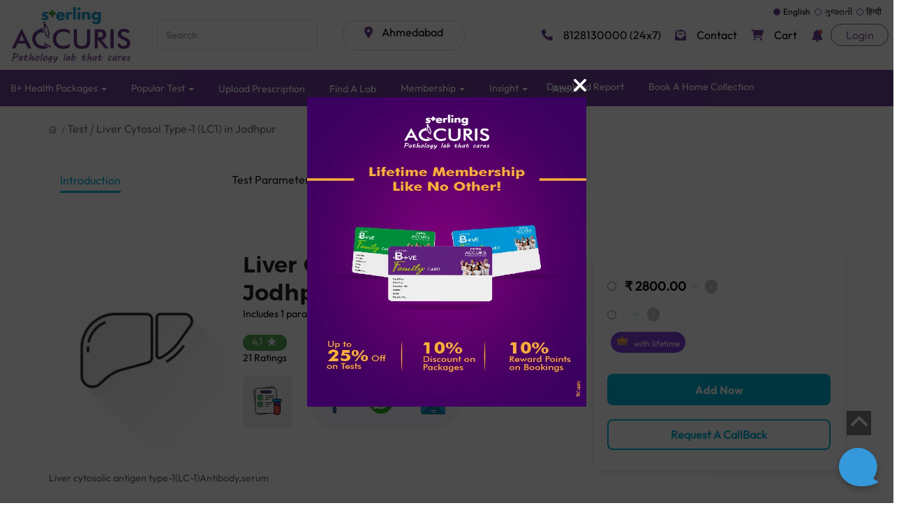

--- FILE ---
content_type: text/html; charset=utf-8
request_url: https://www.google.com/recaptcha/api2/anchor?ar=1&k=6LceA0AnAAAAAPQFeDrazClIArRYTT7qYjkHAuqS&co=aHR0cHM6Ly9zdGVybGluZ2FjY3VyaXMuY29tOjQ0Mw..&hl=en&v=PoyoqOPhxBO7pBk68S4YbpHZ&size=invisible&anchor-ms=20000&execute-ms=30000&cb=ecnuoyyuxfpj
body_size: 48436
content:
<!DOCTYPE HTML><html dir="ltr" lang="en"><head><meta http-equiv="Content-Type" content="text/html; charset=UTF-8">
<meta http-equiv="X-UA-Compatible" content="IE=edge">
<title>reCAPTCHA</title>
<style type="text/css">
/* cyrillic-ext */
@font-face {
  font-family: 'Roboto';
  font-style: normal;
  font-weight: 400;
  font-stretch: 100%;
  src: url(//fonts.gstatic.com/s/roboto/v48/KFO7CnqEu92Fr1ME7kSn66aGLdTylUAMa3GUBHMdazTgWw.woff2) format('woff2');
  unicode-range: U+0460-052F, U+1C80-1C8A, U+20B4, U+2DE0-2DFF, U+A640-A69F, U+FE2E-FE2F;
}
/* cyrillic */
@font-face {
  font-family: 'Roboto';
  font-style: normal;
  font-weight: 400;
  font-stretch: 100%;
  src: url(//fonts.gstatic.com/s/roboto/v48/KFO7CnqEu92Fr1ME7kSn66aGLdTylUAMa3iUBHMdazTgWw.woff2) format('woff2');
  unicode-range: U+0301, U+0400-045F, U+0490-0491, U+04B0-04B1, U+2116;
}
/* greek-ext */
@font-face {
  font-family: 'Roboto';
  font-style: normal;
  font-weight: 400;
  font-stretch: 100%;
  src: url(//fonts.gstatic.com/s/roboto/v48/KFO7CnqEu92Fr1ME7kSn66aGLdTylUAMa3CUBHMdazTgWw.woff2) format('woff2');
  unicode-range: U+1F00-1FFF;
}
/* greek */
@font-face {
  font-family: 'Roboto';
  font-style: normal;
  font-weight: 400;
  font-stretch: 100%;
  src: url(//fonts.gstatic.com/s/roboto/v48/KFO7CnqEu92Fr1ME7kSn66aGLdTylUAMa3-UBHMdazTgWw.woff2) format('woff2');
  unicode-range: U+0370-0377, U+037A-037F, U+0384-038A, U+038C, U+038E-03A1, U+03A3-03FF;
}
/* math */
@font-face {
  font-family: 'Roboto';
  font-style: normal;
  font-weight: 400;
  font-stretch: 100%;
  src: url(//fonts.gstatic.com/s/roboto/v48/KFO7CnqEu92Fr1ME7kSn66aGLdTylUAMawCUBHMdazTgWw.woff2) format('woff2');
  unicode-range: U+0302-0303, U+0305, U+0307-0308, U+0310, U+0312, U+0315, U+031A, U+0326-0327, U+032C, U+032F-0330, U+0332-0333, U+0338, U+033A, U+0346, U+034D, U+0391-03A1, U+03A3-03A9, U+03B1-03C9, U+03D1, U+03D5-03D6, U+03F0-03F1, U+03F4-03F5, U+2016-2017, U+2034-2038, U+203C, U+2040, U+2043, U+2047, U+2050, U+2057, U+205F, U+2070-2071, U+2074-208E, U+2090-209C, U+20D0-20DC, U+20E1, U+20E5-20EF, U+2100-2112, U+2114-2115, U+2117-2121, U+2123-214F, U+2190, U+2192, U+2194-21AE, U+21B0-21E5, U+21F1-21F2, U+21F4-2211, U+2213-2214, U+2216-22FF, U+2308-230B, U+2310, U+2319, U+231C-2321, U+2336-237A, U+237C, U+2395, U+239B-23B7, U+23D0, U+23DC-23E1, U+2474-2475, U+25AF, U+25B3, U+25B7, U+25BD, U+25C1, U+25CA, U+25CC, U+25FB, U+266D-266F, U+27C0-27FF, U+2900-2AFF, U+2B0E-2B11, U+2B30-2B4C, U+2BFE, U+3030, U+FF5B, U+FF5D, U+1D400-1D7FF, U+1EE00-1EEFF;
}
/* symbols */
@font-face {
  font-family: 'Roboto';
  font-style: normal;
  font-weight: 400;
  font-stretch: 100%;
  src: url(//fonts.gstatic.com/s/roboto/v48/KFO7CnqEu92Fr1ME7kSn66aGLdTylUAMaxKUBHMdazTgWw.woff2) format('woff2');
  unicode-range: U+0001-000C, U+000E-001F, U+007F-009F, U+20DD-20E0, U+20E2-20E4, U+2150-218F, U+2190, U+2192, U+2194-2199, U+21AF, U+21E6-21F0, U+21F3, U+2218-2219, U+2299, U+22C4-22C6, U+2300-243F, U+2440-244A, U+2460-24FF, U+25A0-27BF, U+2800-28FF, U+2921-2922, U+2981, U+29BF, U+29EB, U+2B00-2BFF, U+4DC0-4DFF, U+FFF9-FFFB, U+10140-1018E, U+10190-1019C, U+101A0, U+101D0-101FD, U+102E0-102FB, U+10E60-10E7E, U+1D2C0-1D2D3, U+1D2E0-1D37F, U+1F000-1F0FF, U+1F100-1F1AD, U+1F1E6-1F1FF, U+1F30D-1F30F, U+1F315, U+1F31C, U+1F31E, U+1F320-1F32C, U+1F336, U+1F378, U+1F37D, U+1F382, U+1F393-1F39F, U+1F3A7-1F3A8, U+1F3AC-1F3AF, U+1F3C2, U+1F3C4-1F3C6, U+1F3CA-1F3CE, U+1F3D4-1F3E0, U+1F3ED, U+1F3F1-1F3F3, U+1F3F5-1F3F7, U+1F408, U+1F415, U+1F41F, U+1F426, U+1F43F, U+1F441-1F442, U+1F444, U+1F446-1F449, U+1F44C-1F44E, U+1F453, U+1F46A, U+1F47D, U+1F4A3, U+1F4B0, U+1F4B3, U+1F4B9, U+1F4BB, U+1F4BF, U+1F4C8-1F4CB, U+1F4D6, U+1F4DA, U+1F4DF, U+1F4E3-1F4E6, U+1F4EA-1F4ED, U+1F4F7, U+1F4F9-1F4FB, U+1F4FD-1F4FE, U+1F503, U+1F507-1F50B, U+1F50D, U+1F512-1F513, U+1F53E-1F54A, U+1F54F-1F5FA, U+1F610, U+1F650-1F67F, U+1F687, U+1F68D, U+1F691, U+1F694, U+1F698, U+1F6AD, U+1F6B2, U+1F6B9-1F6BA, U+1F6BC, U+1F6C6-1F6CF, U+1F6D3-1F6D7, U+1F6E0-1F6EA, U+1F6F0-1F6F3, U+1F6F7-1F6FC, U+1F700-1F7FF, U+1F800-1F80B, U+1F810-1F847, U+1F850-1F859, U+1F860-1F887, U+1F890-1F8AD, U+1F8B0-1F8BB, U+1F8C0-1F8C1, U+1F900-1F90B, U+1F93B, U+1F946, U+1F984, U+1F996, U+1F9E9, U+1FA00-1FA6F, U+1FA70-1FA7C, U+1FA80-1FA89, U+1FA8F-1FAC6, U+1FACE-1FADC, U+1FADF-1FAE9, U+1FAF0-1FAF8, U+1FB00-1FBFF;
}
/* vietnamese */
@font-face {
  font-family: 'Roboto';
  font-style: normal;
  font-weight: 400;
  font-stretch: 100%;
  src: url(//fonts.gstatic.com/s/roboto/v48/KFO7CnqEu92Fr1ME7kSn66aGLdTylUAMa3OUBHMdazTgWw.woff2) format('woff2');
  unicode-range: U+0102-0103, U+0110-0111, U+0128-0129, U+0168-0169, U+01A0-01A1, U+01AF-01B0, U+0300-0301, U+0303-0304, U+0308-0309, U+0323, U+0329, U+1EA0-1EF9, U+20AB;
}
/* latin-ext */
@font-face {
  font-family: 'Roboto';
  font-style: normal;
  font-weight: 400;
  font-stretch: 100%;
  src: url(//fonts.gstatic.com/s/roboto/v48/KFO7CnqEu92Fr1ME7kSn66aGLdTylUAMa3KUBHMdazTgWw.woff2) format('woff2');
  unicode-range: U+0100-02BA, U+02BD-02C5, U+02C7-02CC, U+02CE-02D7, U+02DD-02FF, U+0304, U+0308, U+0329, U+1D00-1DBF, U+1E00-1E9F, U+1EF2-1EFF, U+2020, U+20A0-20AB, U+20AD-20C0, U+2113, U+2C60-2C7F, U+A720-A7FF;
}
/* latin */
@font-face {
  font-family: 'Roboto';
  font-style: normal;
  font-weight: 400;
  font-stretch: 100%;
  src: url(//fonts.gstatic.com/s/roboto/v48/KFO7CnqEu92Fr1ME7kSn66aGLdTylUAMa3yUBHMdazQ.woff2) format('woff2');
  unicode-range: U+0000-00FF, U+0131, U+0152-0153, U+02BB-02BC, U+02C6, U+02DA, U+02DC, U+0304, U+0308, U+0329, U+2000-206F, U+20AC, U+2122, U+2191, U+2193, U+2212, U+2215, U+FEFF, U+FFFD;
}
/* cyrillic-ext */
@font-face {
  font-family: 'Roboto';
  font-style: normal;
  font-weight: 500;
  font-stretch: 100%;
  src: url(//fonts.gstatic.com/s/roboto/v48/KFO7CnqEu92Fr1ME7kSn66aGLdTylUAMa3GUBHMdazTgWw.woff2) format('woff2');
  unicode-range: U+0460-052F, U+1C80-1C8A, U+20B4, U+2DE0-2DFF, U+A640-A69F, U+FE2E-FE2F;
}
/* cyrillic */
@font-face {
  font-family: 'Roboto';
  font-style: normal;
  font-weight: 500;
  font-stretch: 100%;
  src: url(//fonts.gstatic.com/s/roboto/v48/KFO7CnqEu92Fr1ME7kSn66aGLdTylUAMa3iUBHMdazTgWw.woff2) format('woff2');
  unicode-range: U+0301, U+0400-045F, U+0490-0491, U+04B0-04B1, U+2116;
}
/* greek-ext */
@font-face {
  font-family: 'Roboto';
  font-style: normal;
  font-weight: 500;
  font-stretch: 100%;
  src: url(//fonts.gstatic.com/s/roboto/v48/KFO7CnqEu92Fr1ME7kSn66aGLdTylUAMa3CUBHMdazTgWw.woff2) format('woff2');
  unicode-range: U+1F00-1FFF;
}
/* greek */
@font-face {
  font-family: 'Roboto';
  font-style: normal;
  font-weight: 500;
  font-stretch: 100%;
  src: url(//fonts.gstatic.com/s/roboto/v48/KFO7CnqEu92Fr1ME7kSn66aGLdTylUAMa3-UBHMdazTgWw.woff2) format('woff2');
  unicode-range: U+0370-0377, U+037A-037F, U+0384-038A, U+038C, U+038E-03A1, U+03A3-03FF;
}
/* math */
@font-face {
  font-family: 'Roboto';
  font-style: normal;
  font-weight: 500;
  font-stretch: 100%;
  src: url(//fonts.gstatic.com/s/roboto/v48/KFO7CnqEu92Fr1ME7kSn66aGLdTylUAMawCUBHMdazTgWw.woff2) format('woff2');
  unicode-range: U+0302-0303, U+0305, U+0307-0308, U+0310, U+0312, U+0315, U+031A, U+0326-0327, U+032C, U+032F-0330, U+0332-0333, U+0338, U+033A, U+0346, U+034D, U+0391-03A1, U+03A3-03A9, U+03B1-03C9, U+03D1, U+03D5-03D6, U+03F0-03F1, U+03F4-03F5, U+2016-2017, U+2034-2038, U+203C, U+2040, U+2043, U+2047, U+2050, U+2057, U+205F, U+2070-2071, U+2074-208E, U+2090-209C, U+20D0-20DC, U+20E1, U+20E5-20EF, U+2100-2112, U+2114-2115, U+2117-2121, U+2123-214F, U+2190, U+2192, U+2194-21AE, U+21B0-21E5, U+21F1-21F2, U+21F4-2211, U+2213-2214, U+2216-22FF, U+2308-230B, U+2310, U+2319, U+231C-2321, U+2336-237A, U+237C, U+2395, U+239B-23B7, U+23D0, U+23DC-23E1, U+2474-2475, U+25AF, U+25B3, U+25B7, U+25BD, U+25C1, U+25CA, U+25CC, U+25FB, U+266D-266F, U+27C0-27FF, U+2900-2AFF, U+2B0E-2B11, U+2B30-2B4C, U+2BFE, U+3030, U+FF5B, U+FF5D, U+1D400-1D7FF, U+1EE00-1EEFF;
}
/* symbols */
@font-face {
  font-family: 'Roboto';
  font-style: normal;
  font-weight: 500;
  font-stretch: 100%;
  src: url(//fonts.gstatic.com/s/roboto/v48/KFO7CnqEu92Fr1ME7kSn66aGLdTylUAMaxKUBHMdazTgWw.woff2) format('woff2');
  unicode-range: U+0001-000C, U+000E-001F, U+007F-009F, U+20DD-20E0, U+20E2-20E4, U+2150-218F, U+2190, U+2192, U+2194-2199, U+21AF, U+21E6-21F0, U+21F3, U+2218-2219, U+2299, U+22C4-22C6, U+2300-243F, U+2440-244A, U+2460-24FF, U+25A0-27BF, U+2800-28FF, U+2921-2922, U+2981, U+29BF, U+29EB, U+2B00-2BFF, U+4DC0-4DFF, U+FFF9-FFFB, U+10140-1018E, U+10190-1019C, U+101A0, U+101D0-101FD, U+102E0-102FB, U+10E60-10E7E, U+1D2C0-1D2D3, U+1D2E0-1D37F, U+1F000-1F0FF, U+1F100-1F1AD, U+1F1E6-1F1FF, U+1F30D-1F30F, U+1F315, U+1F31C, U+1F31E, U+1F320-1F32C, U+1F336, U+1F378, U+1F37D, U+1F382, U+1F393-1F39F, U+1F3A7-1F3A8, U+1F3AC-1F3AF, U+1F3C2, U+1F3C4-1F3C6, U+1F3CA-1F3CE, U+1F3D4-1F3E0, U+1F3ED, U+1F3F1-1F3F3, U+1F3F5-1F3F7, U+1F408, U+1F415, U+1F41F, U+1F426, U+1F43F, U+1F441-1F442, U+1F444, U+1F446-1F449, U+1F44C-1F44E, U+1F453, U+1F46A, U+1F47D, U+1F4A3, U+1F4B0, U+1F4B3, U+1F4B9, U+1F4BB, U+1F4BF, U+1F4C8-1F4CB, U+1F4D6, U+1F4DA, U+1F4DF, U+1F4E3-1F4E6, U+1F4EA-1F4ED, U+1F4F7, U+1F4F9-1F4FB, U+1F4FD-1F4FE, U+1F503, U+1F507-1F50B, U+1F50D, U+1F512-1F513, U+1F53E-1F54A, U+1F54F-1F5FA, U+1F610, U+1F650-1F67F, U+1F687, U+1F68D, U+1F691, U+1F694, U+1F698, U+1F6AD, U+1F6B2, U+1F6B9-1F6BA, U+1F6BC, U+1F6C6-1F6CF, U+1F6D3-1F6D7, U+1F6E0-1F6EA, U+1F6F0-1F6F3, U+1F6F7-1F6FC, U+1F700-1F7FF, U+1F800-1F80B, U+1F810-1F847, U+1F850-1F859, U+1F860-1F887, U+1F890-1F8AD, U+1F8B0-1F8BB, U+1F8C0-1F8C1, U+1F900-1F90B, U+1F93B, U+1F946, U+1F984, U+1F996, U+1F9E9, U+1FA00-1FA6F, U+1FA70-1FA7C, U+1FA80-1FA89, U+1FA8F-1FAC6, U+1FACE-1FADC, U+1FADF-1FAE9, U+1FAF0-1FAF8, U+1FB00-1FBFF;
}
/* vietnamese */
@font-face {
  font-family: 'Roboto';
  font-style: normal;
  font-weight: 500;
  font-stretch: 100%;
  src: url(//fonts.gstatic.com/s/roboto/v48/KFO7CnqEu92Fr1ME7kSn66aGLdTylUAMa3OUBHMdazTgWw.woff2) format('woff2');
  unicode-range: U+0102-0103, U+0110-0111, U+0128-0129, U+0168-0169, U+01A0-01A1, U+01AF-01B0, U+0300-0301, U+0303-0304, U+0308-0309, U+0323, U+0329, U+1EA0-1EF9, U+20AB;
}
/* latin-ext */
@font-face {
  font-family: 'Roboto';
  font-style: normal;
  font-weight: 500;
  font-stretch: 100%;
  src: url(//fonts.gstatic.com/s/roboto/v48/KFO7CnqEu92Fr1ME7kSn66aGLdTylUAMa3KUBHMdazTgWw.woff2) format('woff2');
  unicode-range: U+0100-02BA, U+02BD-02C5, U+02C7-02CC, U+02CE-02D7, U+02DD-02FF, U+0304, U+0308, U+0329, U+1D00-1DBF, U+1E00-1E9F, U+1EF2-1EFF, U+2020, U+20A0-20AB, U+20AD-20C0, U+2113, U+2C60-2C7F, U+A720-A7FF;
}
/* latin */
@font-face {
  font-family: 'Roboto';
  font-style: normal;
  font-weight: 500;
  font-stretch: 100%;
  src: url(//fonts.gstatic.com/s/roboto/v48/KFO7CnqEu92Fr1ME7kSn66aGLdTylUAMa3yUBHMdazQ.woff2) format('woff2');
  unicode-range: U+0000-00FF, U+0131, U+0152-0153, U+02BB-02BC, U+02C6, U+02DA, U+02DC, U+0304, U+0308, U+0329, U+2000-206F, U+20AC, U+2122, U+2191, U+2193, U+2212, U+2215, U+FEFF, U+FFFD;
}
/* cyrillic-ext */
@font-face {
  font-family: 'Roboto';
  font-style: normal;
  font-weight: 900;
  font-stretch: 100%;
  src: url(//fonts.gstatic.com/s/roboto/v48/KFO7CnqEu92Fr1ME7kSn66aGLdTylUAMa3GUBHMdazTgWw.woff2) format('woff2');
  unicode-range: U+0460-052F, U+1C80-1C8A, U+20B4, U+2DE0-2DFF, U+A640-A69F, U+FE2E-FE2F;
}
/* cyrillic */
@font-face {
  font-family: 'Roboto';
  font-style: normal;
  font-weight: 900;
  font-stretch: 100%;
  src: url(//fonts.gstatic.com/s/roboto/v48/KFO7CnqEu92Fr1ME7kSn66aGLdTylUAMa3iUBHMdazTgWw.woff2) format('woff2');
  unicode-range: U+0301, U+0400-045F, U+0490-0491, U+04B0-04B1, U+2116;
}
/* greek-ext */
@font-face {
  font-family: 'Roboto';
  font-style: normal;
  font-weight: 900;
  font-stretch: 100%;
  src: url(//fonts.gstatic.com/s/roboto/v48/KFO7CnqEu92Fr1ME7kSn66aGLdTylUAMa3CUBHMdazTgWw.woff2) format('woff2');
  unicode-range: U+1F00-1FFF;
}
/* greek */
@font-face {
  font-family: 'Roboto';
  font-style: normal;
  font-weight: 900;
  font-stretch: 100%;
  src: url(//fonts.gstatic.com/s/roboto/v48/KFO7CnqEu92Fr1ME7kSn66aGLdTylUAMa3-UBHMdazTgWw.woff2) format('woff2');
  unicode-range: U+0370-0377, U+037A-037F, U+0384-038A, U+038C, U+038E-03A1, U+03A3-03FF;
}
/* math */
@font-face {
  font-family: 'Roboto';
  font-style: normal;
  font-weight: 900;
  font-stretch: 100%;
  src: url(//fonts.gstatic.com/s/roboto/v48/KFO7CnqEu92Fr1ME7kSn66aGLdTylUAMawCUBHMdazTgWw.woff2) format('woff2');
  unicode-range: U+0302-0303, U+0305, U+0307-0308, U+0310, U+0312, U+0315, U+031A, U+0326-0327, U+032C, U+032F-0330, U+0332-0333, U+0338, U+033A, U+0346, U+034D, U+0391-03A1, U+03A3-03A9, U+03B1-03C9, U+03D1, U+03D5-03D6, U+03F0-03F1, U+03F4-03F5, U+2016-2017, U+2034-2038, U+203C, U+2040, U+2043, U+2047, U+2050, U+2057, U+205F, U+2070-2071, U+2074-208E, U+2090-209C, U+20D0-20DC, U+20E1, U+20E5-20EF, U+2100-2112, U+2114-2115, U+2117-2121, U+2123-214F, U+2190, U+2192, U+2194-21AE, U+21B0-21E5, U+21F1-21F2, U+21F4-2211, U+2213-2214, U+2216-22FF, U+2308-230B, U+2310, U+2319, U+231C-2321, U+2336-237A, U+237C, U+2395, U+239B-23B7, U+23D0, U+23DC-23E1, U+2474-2475, U+25AF, U+25B3, U+25B7, U+25BD, U+25C1, U+25CA, U+25CC, U+25FB, U+266D-266F, U+27C0-27FF, U+2900-2AFF, U+2B0E-2B11, U+2B30-2B4C, U+2BFE, U+3030, U+FF5B, U+FF5D, U+1D400-1D7FF, U+1EE00-1EEFF;
}
/* symbols */
@font-face {
  font-family: 'Roboto';
  font-style: normal;
  font-weight: 900;
  font-stretch: 100%;
  src: url(//fonts.gstatic.com/s/roboto/v48/KFO7CnqEu92Fr1ME7kSn66aGLdTylUAMaxKUBHMdazTgWw.woff2) format('woff2');
  unicode-range: U+0001-000C, U+000E-001F, U+007F-009F, U+20DD-20E0, U+20E2-20E4, U+2150-218F, U+2190, U+2192, U+2194-2199, U+21AF, U+21E6-21F0, U+21F3, U+2218-2219, U+2299, U+22C4-22C6, U+2300-243F, U+2440-244A, U+2460-24FF, U+25A0-27BF, U+2800-28FF, U+2921-2922, U+2981, U+29BF, U+29EB, U+2B00-2BFF, U+4DC0-4DFF, U+FFF9-FFFB, U+10140-1018E, U+10190-1019C, U+101A0, U+101D0-101FD, U+102E0-102FB, U+10E60-10E7E, U+1D2C0-1D2D3, U+1D2E0-1D37F, U+1F000-1F0FF, U+1F100-1F1AD, U+1F1E6-1F1FF, U+1F30D-1F30F, U+1F315, U+1F31C, U+1F31E, U+1F320-1F32C, U+1F336, U+1F378, U+1F37D, U+1F382, U+1F393-1F39F, U+1F3A7-1F3A8, U+1F3AC-1F3AF, U+1F3C2, U+1F3C4-1F3C6, U+1F3CA-1F3CE, U+1F3D4-1F3E0, U+1F3ED, U+1F3F1-1F3F3, U+1F3F5-1F3F7, U+1F408, U+1F415, U+1F41F, U+1F426, U+1F43F, U+1F441-1F442, U+1F444, U+1F446-1F449, U+1F44C-1F44E, U+1F453, U+1F46A, U+1F47D, U+1F4A3, U+1F4B0, U+1F4B3, U+1F4B9, U+1F4BB, U+1F4BF, U+1F4C8-1F4CB, U+1F4D6, U+1F4DA, U+1F4DF, U+1F4E3-1F4E6, U+1F4EA-1F4ED, U+1F4F7, U+1F4F9-1F4FB, U+1F4FD-1F4FE, U+1F503, U+1F507-1F50B, U+1F50D, U+1F512-1F513, U+1F53E-1F54A, U+1F54F-1F5FA, U+1F610, U+1F650-1F67F, U+1F687, U+1F68D, U+1F691, U+1F694, U+1F698, U+1F6AD, U+1F6B2, U+1F6B9-1F6BA, U+1F6BC, U+1F6C6-1F6CF, U+1F6D3-1F6D7, U+1F6E0-1F6EA, U+1F6F0-1F6F3, U+1F6F7-1F6FC, U+1F700-1F7FF, U+1F800-1F80B, U+1F810-1F847, U+1F850-1F859, U+1F860-1F887, U+1F890-1F8AD, U+1F8B0-1F8BB, U+1F8C0-1F8C1, U+1F900-1F90B, U+1F93B, U+1F946, U+1F984, U+1F996, U+1F9E9, U+1FA00-1FA6F, U+1FA70-1FA7C, U+1FA80-1FA89, U+1FA8F-1FAC6, U+1FACE-1FADC, U+1FADF-1FAE9, U+1FAF0-1FAF8, U+1FB00-1FBFF;
}
/* vietnamese */
@font-face {
  font-family: 'Roboto';
  font-style: normal;
  font-weight: 900;
  font-stretch: 100%;
  src: url(//fonts.gstatic.com/s/roboto/v48/KFO7CnqEu92Fr1ME7kSn66aGLdTylUAMa3OUBHMdazTgWw.woff2) format('woff2');
  unicode-range: U+0102-0103, U+0110-0111, U+0128-0129, U+0168-0169, U+01A0-01A1, U+01AF-01B0, U+0300-0301, U+0303-0304, U+0308-0309, U+0323, U+0329, U+1EA0-1EF9, U+20AB;
}
/* latin-ext */
@font-face {
  font-family: 'Roboto';
  font-style: normal;
  font-weight: 900;
  font-stretch: 100%;
  src: url(//fonts.gstatic.com/s/roboto/v48/KFO7CnqEu92Fr1ME7kSn66aGLdTylUAMa3KUBHMdazTgWw.woff2) format('woff2');
  unicode-range: U+0100-02BA, U+02BD-02C5, U+02C7-02CC, U+02CE-02D7, U+02DD-02FF, U+0304, U+0308, U+0329, U+1D00-1DBF, U+1E00-1E9F, U+1EF2-1EFF, U+2020, U+20A0-20AB, U+20AD-20C0, U+2113, U+2C60-2C7F, U+A720-A7FF;
}
/* latin */
@font-face {
  font-family: 'Roboto';
  font-style: normal;
  font-weight: 900;
  font-stretch: 100%;
  src: url(//fonts.gstatic.com/s/roboto/v48/KFO7CnqEu92Fr1ME7kSn66aGLdTylUAMa3yUBHMdazQ.woff2) format('woff2');
  unicode-range: U+0000-00FF, U+0131, U+0152-0153, U+02BB-02BC, U+02C6, U+02DA, U+02DC, U+0304, U+0308, U+0329, U+2000-206F, U+20AC, U+2122, U+2191, U+2193, U+2212, U+2215, U+FEFF, U+FFFD;
}

</style>
<link rel="stylesheet" type="text/css" href="https://www.gstatic.com/recaptcha/releases/PoyoqOPhxBO7pBk68S4YbpHZ/styles__ltr.css">
<script nonce="g2HcmzCIlWb_oBbSz95L_g" type="text/javascript">window['__recaptcha_api'] = 'https://www.google.com/recaptcha/api2/';</script>
<script type="text/javascript" src="https://www.gstatic.com/recaptcha/releases/PoyoqOPhxBO7pBk68S4YbpHZ/recaptcha__en.js" nonce="g2HcmzCIlWb_oBbSz95L_g">
      
    </script></head>
<body><div id="rc-anchor-alert" class="rc-anchor-alert"></div>
<input type="hidden" id="recaptcha-token" value="[base64]">
<script type="text/javascript" nonce="g2HcmzCIlWb_oBbSz95L_g">
      recaptcha.anchor.Main.init("[\x22ainput\x22,[\x22bgdata\x22,\x22\x22,\[base64]/[base64]/MjU1Ong/[base64]/[base64]/[base64]/[base64]/[base64]/[base64]/[base64]/[base64]/[base64]/[base64]/[base64]/[base64]/[base64]/[base64]/[base64]\\u003d\x22,\[base64]\\u003d\\u003d\x22,\x22wrFgw5VJw6YOw4o8NTvCihnDuVEGw5TCoRpCC8ONwpEgwp5ECMKbw6zCmMOIPsK9wovDuA3CmhzCjDbDlsKbOyUuwp9xWXIIwpTDonogMhvCk8KiO8KXNWjDhsOER8OKQsKmQ3vDrCXCrMOwd0smWMOAc8KRwo7Dm3/Ds0snwqrDhMOmfcOhw53CvHPDicODw5XDlMKALsOIwoHDoRR6w7pyI8KIw4nDmXdPWW3DiApNw6/CjsKuVsO1w5zDu8KQCMK0w4lhTMOhZcK6IcK7J2wgwplBwpt+woRpwqPDhmRwwpxRQW3ChEwzwrnDoMOUGQgff3FGWSLDhMOHwonDoj58w6kgHyhjAnB2wpk9W1Y4IU0HIE/ChD15w6nDpxHCjcKrw53CglZ7LmgSwpDDiEDCjsOrw6Z6w4Zdw7XDt8KKwoMvdTjCh8K3wq41woRnwoHCicKGw4rDpFVXew9Kw6xVMWAhVBPDn8KuwrtVW3dGQEk/wq3Csl7Dt2zDkiDCuC/DlcKdXjo4w7HDug1kw6/Ci8OIKh/Dm8OHScKbwpJnScKYw7RFPg7DsH7DtFbDlEpmwolhw7ctZcKxw6kdwpBBIhBIw7XCpg7DqEU/w5J3ZDnCoMKRciI0wrMyW8OqTMO+wo3Dj8KpZ01cwqEBwq0DM8OZw4I/[base64]/[base64]/DgnZLMcORwoJ8wp/Dny91woNqQ8ORQMKVwrjCkcKRwprCuWsswotBwrvCgMO8wqbDrW7Du8OmCMKlwq3CmzJCFV0iHivCicK1wolPw6pEwqEFGMKdLMKNwqLDuAXCsjwRw7xpFX/DqcKtwpFceHRnPcKFwrMsZ8OXfk99w7AQwqlhCyzCrsORw4/CicO0KQxRw5TDkcKOwrXDoRLDnFfDsW/CscO3w55Ew6waw4XDoRjCixgdwr8UV3fDvcKdBjPDgcKDMxvCm8OkesOPfDrDi8KEwqTCq0Y/AMOUw6vCiS0fw6NVwp7DngEDw4wYWSB9I8O8wphlw6gMw4EDO28Aw4oYwqJucn08N8Oiw4HDoWMEw5RYfws6VFnDmsKww6MJbcO2EsO1EsOBPsKmwoHCoQwBw6/[base64]/EkMmPmJ1JHs4fw7CszfDrRXCh8KgwrgtwoXCksKuAzEZUnh/wr1Kf8O4w7LCusKgwppBfMKIw5UPecOOw5sldMOkD0/ChMK2ah/CksO7cGMvFMOjw5hwaVdlCyHDjMOiehM5LDbDgkcIw6bDtjt7woXDmD7DqzZPw57Cn8O7fAPCksOqaMOaw6Fze8K+wpR7w4ljwo7Ch8OGwoIJZwvDlMOfCXYrwqzCsBRKYcOMExzDgk8ge23Du8KFN3/Cl8OGw6ZzwqDCvcKeBMO/finCgcOqf1d3NAAvU8OIYWQFw4MjHcKJw77DlGVIFDHCqxfCikkDUcKgw7oPf2s/VzPCs8Oqw5owIsKEacOaTj5yw6R9wp/[base64]/[base64]/Ds8Olw7YmQT5eM8O0w4vDj0dqw4B+wqPDvVN+w77DlmLCrsKNw4HDvcO5wp3Cr8K7dcOtI8KJUMOuw6VTwpIzw6d4w67DisOuw7c/IsKNfmnCpHjCsxrDqcKWwp7Cp3TCtsKKeyxDTCTCswHDqcOyBcKzXn3CusK1D1kDZ8O6UnPCgcKxH8O7w6V4YmEuw6XDhMKHwobDliMdwq/[base64]/Cl8KwBcKbLGAUwozDsMOwOE3Dl8O7KkTDsEnCqhDDlyZsfsOiBMObasOkw5Npw5E2wrvDp8K3wrHCogzCpcOEwpQ8w4nDjnPDs3JpbhMPGTvCusKYwoIGWsO0wodUwp1TwoMGecKVw4TCtMOSRD9eCMOIw4t/w5HCjidGKcOaSnzCusOYN8KrIMOlw5RXw6t1UsOAJMKqHcOQw6PDqcKuw5TCiMK0JjTDkMO9wpguw6TDrlZfw6d9wr7DphMmwr3ComhXwq3DscKPFRQ9XMKFwrlrOXnCvFnDkMKlwoA4w5PCmgTDtsKdw7QafwklwrIpw43DnMK/fMKcwqrDpcOhw5N+w7vDn8O4wo0SdMKowpwawpDCkhsSLhsyw5fDkDwNwqHCg8K1AMOvwpFiIMOOdMOswrA5wqXCvMOIwrbDlibDpy7DgQnCgS/CtcOHb0jDicOYw7V2enfDqBbCjTfDnRvCkCYdwrXDpcK5IABFwpZ/w5LCksOvwoVhUMKTCsKGwpkDwolJAsKKw5fCnsOpw4Zce8O7HgvCuizDlsK9W0rDjCFFBsKIwqANw4/CosKrBDbCuys/Z8KRJMKrVDYzw78wGMOjOMOKFcKJwqBowoZ+ScOMw6IrDyRXw5hZYMKpw59Iw4Ipw47CkkdkIcOUwoUMw6Iuw6DCpsOVw5LCg8KwQ8K4QF8Sw7B/ZMO3wqzCtFTCncKswpDCl8KcDgLDthHCp8KoGsO0JVARCEMZw7XDncOXw6Ekwohkw6pvw7FsP0dQG3BdwoXClXMSOsOAw73CvsKCI3jDmsKgYWASwo5/[base64]/Dq17DnzcBw4/DkMKCaMOFEsKxw5dkw5h3V8OeBQoNw5J9IFrDiMK4w5FXA8O9wrzDtmxgKsOPwp3Dv8Otw7rDqU4yb8KXTcKkwqw+M2QIw5xZwpDClMKswq8mSwvCuyvDtMKew5NNwrxUwqfCjyYLHsOzTUhPw4HClwnDk8O5wrcRwqPCiMOGDl1xYsOfwo/DmsOzM8OHw5V7w5s1w7NTMsK4w4XCpcKMw6/CnMOAw7o1BMOebDvCpjc3wqY8w68XA8ObEHtzJjnDr8KMYwEIB31zw7MmwrjCiWTClE5Dw7EbM8O/GcOhwqd+EMO+MkdEwrbCvsK9K8Ogwp/CvT5cP8K2wrbDm8OjUC7DmMOzXsOCwrrDgcK4O8O/dcOcwp/DsUIBw5U+wo7DoGAbdcKfVDFlw7PCrR7ChsOJecOTXcOKw7nCpsO/V8KCwo7DhMOOwq9DZ2MUwqXCtsOow6gORsO5asO9wrkddMKNwpN/w4jCnMOCWcO9w7rDsMK9JmLDphDDucKTw4TDqMOxYGR+LcKKAcOOwoAfwqItJUMKChdUwpjCiFfCp8KNZBPDlXvCnUp2aGPDpmoxG8KZbsO1EmXDs3/[base64]/Cim0Tbw0LfnTDlMKhwoXCmEIbJsODNMOLw7LDjsOXL8Oqw5wVJMOpwpkowptBwr/Ds8O+VMKewpbDgcKRHcOKw5TDm8Ocw4XDs2vDmyxmw79gOMKHwpXCssKkTsKSw4HDrcOQDTwYw57DrsOxDcKqY8K0wqlQUcOvPMONwopIWMODUhR0wrDCscOoLRxZC8KPwqrDtBVQTgHCocOUGsOVQVMKc0TDpMKFK2BITHkRM8OgVRnDk8K/cMK9AcKAwqXCisKcKDTCvE4xw7nCisO7wp7CtcO2fRjDuWbDmcKbwqQzblnChMORw7XCg8KfBcKNw5onJX/Cuk0RDgzDnsKcEQXDhWXDkh5RwrxzVDHCk1Usw7/DqwkqwojCjcO7w5/[base64]/CqxZMU8OUw4jCq8OWw7nDtSdowrlgBxHDjFLCh0DDhcKRRyM/wqPDi8OQwr3Cu8Kow5HDl8K2Iw7Cg8OQw6zDqFhWwrDDj0zDgcOqJcKZwqfClcO0ejLDqRnCpsK+FsKTwqHCpnx/[base64]/DrgTCuMKuwoNOaWzClsKJRkceJxXChMOLwopUwpHDk8O/w7DDrsO3wqvCn3DCuRwgXGBhw4bDvsOcFDLDmMK1wrJjwoPDt8OGwoXCgsOgw5jClcOywo3Ci8OUEsOeR8Kvwo/CjGlHwq3CkycJaMO2Fw0hG8ODw4BTwox8w4nDpsOqaUV/wqkVaMOSwpBlw4fCrS3CqW/[base64]/Z8OxSsOZwpfCgcOLwp7DlDbDt8KcXcKdD17Cp8KUwqB/ek/DljPDg8KVWit3w61/w79bw6N3w67CncOafsO1wr3DrMOiCBoVwpp5w5o9ccO8P11dwqFtwrvChcOufztWNsKSwqzCp8OawqbDmhAkI8O1BcKHAyAxSUXCp14BwrfDicO+wqPCnMKww6fDt8Kawps9wrfDljQ/wrIAIRJHW8KDw4nDlGbCpF7CqWtDw4TCicONIXvCpWBHQ0/Cqm3CnVJEwqVvw47DpcKlw77DqU/[base64]/w6LDmsOKw4gpTC/DimZnwp3DvCLDhFVtwrPChcKdGhjCnkbDscODAFXDvEnCu8OUNsO0ZcK+w5TDp8KEwp4Sw7nCr8KPUyTCrxzCv0zCu3ZKw4LDsWUNUFIJWcOPfMKvw77DvcKCFMOTwpIbD8OnwrHDmMKOwpfDncK5wrzCrT/Ch0rCl0pgYF3DnzvCujjCo8O4NsKxQVY9CXbCn8KSEVPDr8Kkw5HDn8O1DhIEw6TDrjTDvMO/w6lvwoYcMMK9AsOlcMK6NwTDnGPCmMKpPFhDwrRSwrVfw4bDok0YPVExGMOdw5dvXCXCqMKYUsKYGMKSw71dw6HDnDfChRbCjwTCg8OWI8K9Wn95J29PJMKvT8KgPsO8Ok9Fw4/CsFPDm8O9dMKwwrzDoMODwrd8SsKEwp/Cl3jCq8KTwonCrhdTwrdAw7DCrMKVwqnCjm/Du0U9wrnCicKAw5okwrnDhzINwq7CtS9cfMOob8Owwo1Rwqpjw4DCisKJFVh3wqsPw7zComDDll7DqlXDln0vw4cgMsKcQD/DgRsFSF0KRMK6wpPCmBU2w73Di8ONw6nDoQd3OGM0w4bDsGTDrERlKitbBMK/wqwZJMOuw47Chx42NcKTwq7DtsO5MMOaC8Okw5tCV8OSXg4edcKxw6DCh8ORw7JHw4ciUHjDoR/[base64]/Cl8K/MsK5SU7CilpJSsKPwqNpw4t3w7nCm8O1wrnDncKUA8KePSfDk8O6w4rCvn9Ww6gGDMK2wqVZQsKlbA3DmkXDoS4lUsOmcXDDocOtwpbCjy7Coj3DvsK+GF8cwrnDgznCjW/[base64]/CrcOsFxTCll7CjcKzPBHCpcOWw5PDjHo3wpNww7tBF8KlEglOYSk6w4F8wrzDrjMiT8OsM8Kdb8OFw5nCkcO/PyzCucOcTMKjRsKXwrgSw6Rww63CgMOxw7cVwqLDpMKXw6EDw4HDt1XCmmkGw4s0w5MEw6HCkxUHGMKdw43CqcK1QkscHMKKw5FjwprCqWM9w77DssOswrnDnsKbw4TCq8K5OMKCwqRJwrp/wq0aw5HCoSoyw6bCuhjCtGDDkBMTScOxwpAHw7w8EsKGwq7Cp8KcTRXCgT0jUxHDr8OCb8KUw4XDnBDCmSJJd8O7wq96w5VVMTMAw5PDncOMYsOmSsK9wqBuwrHCo0PDvMKjYhjDuBnCjMOQw5dtMH7CghBEwqg1wrYqFkjCscK1w7JacXDDgcK4EwrDohhLwrbCjD/[base64]/[base64]/w7gqw7gTw5/Dsx9xQH5sN2PClcKvw6JHFxpFKMOQwpTDoj7Dq8OQMHHDgx9UFB9/wqDColsywotgOUbCp8O7wrjCsxDChwzDsC8Bw5zDh8KXw5w5w5VqfhbCsMKJw73DncOYY8OeRMO5wrlJw5oYYALCiMKhwrvChiQIcivCq8OMC8O3wqdVwpjDukVHGcKJJMK/[base64]/CgMOQUsOHwq7DsiXCin1iVsK6wp3DvsO0OsK2woBRw70wVG/CpcKyHEF6NADDkH/DnMKDwonCjMOzw47DrsOMNcKEw7bDoBbDuFPDg3AqwpLDs8KBH8KhA8KyQF5HwpdmwqQoVB/DhVNUw6jCljPCgVkrwoDCnBzCugVWwrrCv14Mw5hMw4DDmCvCmgIdw6LCg2pRGFNJX1/ClSYbHMK5WVPCtsK9dcOawpNuIMKswoTClsOGw4/CmxXDnFMqOg8xK3Unw5DDoCBddwzCuChrwq7Cl8Kiw4lqCsO4wpXDn24UKsKjNgjClErCu0ECwpfChcKAPBVJw4/CkzLCpcOwGMKfw4E3woITw4oIaMO/[base64]/w7dcw7tMOcOQDjNiw7/CnsKtw5rCsibCrxXCsH7CgGrCkDJEc8KSLmJKFsKiwqHDviwnw57CtwnDrsKSDcK7MwbDiMK2w7vCoBzDiQcCw4nClRwJaEhMwrpcOcObI8KTwrXCt1vChWnClcKTd8KyDydhThJUw5zDo8KYwrPCgkJGGSnDpkV7CMOBZEJyfBfDkX/[base64]/QyTDgsKMMAEkAB/CjMK5I8K/wrXDt8ObccKIw6knOcK5woMTwrrCn8K5VW1hwqwsw55awqQVw6PCp8KvUcKkwqtQUCbCgUAow6YudSAkwrIMw7rDqMOCwqfDqMKYw4Qrw49FDnHCvMKWwpXDmEnCgcOxTsK1w6PCo8KFfMK7MMOoeQTDscKvS17DhcKJOsOeZE/CuMO/[base64]/CtkJvw5A3w4d+OMKfVUAMFMKxOEfDqwA/wp5Vwo3DusOZccKGfMOUw752w7nChMKofcKkfMKITMK5GG8IwrjDsMKhBQXCtUHDgcKKWVtebw5DXjHCuMOGZcKYw5FuTcK/[base64]/D8Kzw7bCn8KVKgvDj0/[base64]/CjR8MX8KAwphxMB3CmsKEwp3CmgrCqsORw4rDn2ZzGBbDmxzDncKiwqZFw5fCoV1Ewp7DgmsIw6jDhHowHMK8a8O/JsKUwrwFw7fDssO/YnjDhTHDtizDgWzDsR/DgkzCoVTCq8KFEMKkAMK2JsOccnTCnVh9wpDCjzcNfENCHTzDnD7CjSXCgMOMQXpuw6dBw6tewoTDh8OHal9Jw5fCpMKnw6DDjcKUwqzDm8O2f13CrQItCsOTwr/Dv1sBw69mNljCjjc2w4vDlcKxOCTCi8O4OsOHw7TDkkoObMOnwpfCnxZ8acOKw6YMw6Zkw4/Du1fDoTkfTsO9w4sawrYzw54zYcOdCTfDncOpwoc6aMKQScKSAX7Ds8KpDx4rw4wiw7PCksKRWjDCvcONWsOnSMKRfMO7dsKyNMOnwrHCmRFVwrNYecOqGMKsw6dBw795UMOEdMKLVcOxJMKAw4IrDVfCrH3Dk8K+wr3DpsOFcsKjw6HDicK2wqN/NcOrccOSwrYfw6dBw7Zjw7Ihwp7Dr8O5w6zDlERyGcK+JMK7w7NfwoLCoMOiw7MaVBNBw4nDjn1eWSzCuWM1MMKHw5Q8wpDCpSJ0wr7DpArDmcOLwrbDkMOJw5TCjsKQwoRSSsK+Lz7CiMOtGsK2YMKIwpcvw7XDsy4NwpPDiUxQw4/CkHNhIDfDpUfCsMOQwpjCtsO9w6V7Tydyw63CisKFSMKtw65sw6DCuMOAw7nDk8KJa8Ozw5rCpRoBw4cHAwsjw65xBsO2ZhBrw5ENwpXCiDw3w4LCl8KpMnI5dyrCiw7Ch8O4worCisKtwpcWXhdRw5PDjQPCg8OVUj57w5vCkcKmw4cDO2RIwr/DohzCs8ONwphwa8OoYMKYwoTCtUTDhMOBwoN9wpgVHsOsw6QrS8Kbw7nCmsK/w4nClnTDgMKQwqZuwrBGwq9Hf8Oew7JnwqLCtyp4GGDDh8Oew506QxA3w6DDjVbCscKaw58iw57DqjbDmgc+QEXDgAjDoWEpEE/DkjfCicK6wqTCnsKXw41RW8Kgd8OOw5XDmTrCkEbCgg3DqzHDn1TDscOew4ZlwrBNw6tVbjvCrsONwpzDvsKXw67CvX/Do8KGw7hKZh40wp96w6QdVl7CjsOzw58Rw4ROGi3DrcKlQcK9RV0jw7NwN1HDg8KAwoXDvMOaaXTCmDfCh8OzZ8KkLsKuw5TCi8KAAl1pwp7Cp8KPUsKWHSrCvF/Cv8OWw4IyA27DqCvCh8Oew7/[base64]/CuRd/[base64]/w4QgfsKrwp3DhWbChMO4TidrwqInwrDCuTzDuAfCuRELw6BCEzbDvsO4wr7DusOJfMO9wrnCoz/Dpz1vaw/CoA8JSkVjwpTCmMOqL8K2w5wDw7XCnlfCpsOfNGjCnsOkwq7DjWwHw5dzwq3Ck0vDoMOnwq8bwoQMCgzDrDfCkMOIw6McwofCksOYwovDlsKdGFZlwrrDlkRHHEXCmcK2DcKlNMKpwpFyRsK9HMKqwq8WF2l/AxpbwoHDq1zCoHQfFsOJaHXDjcKXJFbCjsK3NMOvw65yA1nCnS1zdCPDv25pwpJvwpnDvDQPw4sDFMKHUVJtIsOIw5M8wpNcTyJNBcO/w5cMRcKwdMKEe8OybRXCuMOhw41lw7LDicOsw4rDqcOdUTvDl8KsMMOIL8KEX2LDlCXDqcOfw5LCtsOpw699wqTDp8Odw4vDp8OpanlrD8KQwoFJw7vCjnJgJl7Ds0wRUcOHw53CssOywo4qRsKwIcODSMK6w6vCrhpsHMODwo/[base64]/w6fDoyHCvH/[base64]/w6jCrsO4asOUWQQlwr5WKcKdwoxQEcKzKsOdwpQUwqDCgHwdL8KXHMK8OGfDtMONfcO4wqTCtig/bW4AIFoqHRU6wr/CiAZdasOvw6nDisOMw7XDgMO9ScOBwoPDgcOCw5/DiwxMa8OXRgDDl8O/w6kUw67DlMODOsKgRRPDmijDh3Eww6XCs8Kxw7NVGUQIH8OdFHzCucKlwqbDkj5LVsOVaQDDnC52wr7CmcOHdBrDmVhjw6DCqgLCsgpfDE/CqC9wRCdcbsKRw5HChWrDjsKcRDkdwp48wovDpX0OAsKhIwPDuSM3w4LCmGwwTMOgw57ChgBtcj7CtMKAZmkJfzTDoGRWwrxjw5M0XmpIw788PcOCasK5KgwfKHlSw47DsMKFE2vCogQ6STbChVRgXcKABsKew6hIeFh0w6BHw4/[base64]/MwzDmn9iwqEpXsKFQ2R6w6EYwrcMwpXDoxHCmFZ7w6rCu8Ovwo1IY8KbworDiMK0w6XDiQLCrHpRdU3DuMOtTBhrwplhwqsBw4PCoywAHcKLTycsY1DDu8KuwrjDvjZrwokGcEAcWmdEwp9XVQJjw7d+w444QQRpwpXDlMKCw57CpsKVw5ZOCsONw7jCuMK/C0DDh1XCmMKXOcOOeMKWw67DscKcBVxZSwzCt0QhT8OCTcK3NFAJfzYjwqxewo3CscKQWyA/McKTwobDlsOkE8KnwoHDksOdR0/DiEwnw7gWIA1kwpl9wqHDg8K7D8KrWnYCQ8KiwroAT1hRWULDj8Ojw48Sw77DvwbDgBI5fWRlwrB6wqjDoMOQwrYsw4/Cm0XCq8O1CsODw6zDmsOUeQzDpTXDnMOpw6MzM1ARw4olw71qw5/[base64]/DtsOgw4xgwr9RX1Uww4vDusOrw73DvsKuwprClMKnw78nwqBpGcKSUsOtw5nCscO9w5XDnMKXwpRWw4fCnjJ+RjIwQsOIwqRqw47CiS/[base64]/[base64]/CncOmK1fCjsOkFcK8L8OXwrNmwplLLcKCw4HDicOhbsO5NyjCmVbCncOtwrERwp9mwop9w4nCswPDlHPCqRHCkBzDusOCfcOnwq/[base64]/wqDDkcOSPitcw6VWwpo2GsOyNcOETMOIw65GFcKvL3HCvnXDvMKiwqlaQ3TDuQ7DjcOCPcOfd8OlS8K7w4RcGcKOaDEiTh/DpHnDv8K6w4p6NnbDhTpReg9Idxs9FcOuwqbCscOcAMOPYRcDSkbCusOIYcOaKsK5wpQnc8Ozwq9dO8Khwqc8LAkhOnBAVl0/[base64]/[base64]/CmirDisKnfXLCjHXDr24Mw6nDpsKdwqFBWsKgworCpQE8w5/CnsKgwp5Nw7/CjmF3HMKSSWLDtcKWPMKRw55pw58/PEnDr8OAAS3CtHxMw7cgbsOUwqbDogbCsMKswplPw4TDsB5owpgmw7bDvyDDgVvDhcK0w4zCvWXDjMKKwp3Dq8OlwqEHw7PDiA5TS1BJw7oVV8KdP8KiOsOqwq4nCi7CpCPDqg7Ds8KQF0/DscKywqHCqTxGw4bCm8OoFA3CtWVEbcOfaB3DvkkYO35DNsOtB2ImSGXDs0zDtk3DlcOVw53DjsODZsOMFS7DqsOpSm9QEMK7w5lyFDXCqGdPHMKBwqTCkcOAaMKLwojCllbCp8OswqITw5TDhSrDosKqw7pewrVSwqPDp8KOQMKVw4pSw7TDikDCvkFWw5bDgy/CpgfDjsOZSsOWf8O0C3BLw7xVw58Cw4nDqwdSNg4rw6o2IsKvEz0hwrHCkD0ZFAbDr8OeNsKtw4hkw4zClsKwbsO4w4bDvcOQTBTDhMKATsOrw7zDrFRhwpdww77Do8K9anoQwoDDrxlSw5XCg2TCm34ranfCv8KQw57CrDF7w7rDs8K7DWdvw4LDpXErwp/CmXc3w77ClcKsdcKZw4Ziw5ktG8OXIArDisKOasOeQwjDnVNIJ2xWJn7CgFIkPWbDrsKHI005w4RnwpgWRX8/[base64]/a3A4dMKmRsKRw5nCrmPDmUsNwpnChGFHDV/DnwDDt8O6wqjCnXMdfMO9wpUuw4VqwoHDnMKtw58gaMOYCyo8woJAw4fCg8KkeTUaKDgbw6BYwrscwpXChG/CjsKfwo41AsKBwofCnxLCiRTDr8KTGhjDrAQ5IG/DhMKEHXQEXTbCpMOFWRl6asOMw7lWKMOsw5/Cpi3DuENWw7p6GGduw48dRHbDjnnCpwnDhcOFw7fDgSMcDWPCgnUdw4nChsK/Q2JbGlHCtx4EesKQwrbCq0bCpiPCiMO/wrzDlynCi0/CtMOFwobDmcKeWMOgwrlYAG8mczbCjRrClEdEw4HDhsOzVSQSEcOawofCkkTCqmpGw6vDoWFfX8KfJ1PCj3bClsKbLsOWPQbDg8O7V8KkPsKnwoLDjyM2WlzDs2IHwqN/wp7CscKre8K4U8K1EsOJw4rDu8O0wrhfw7Mpw5/[base64]/DhgnCoMOLGMOVCVJHwpzCrGXDh8K/w6nDkMK9WsOew5HDl3pKH8KSw4bDpsKhcsOWw6LCq8OgEcKTwodKw5dRVxsWcMOQHsKXwrt7wpI6woV5ampSP1vDhAPDs8KSwokxw4ohwqvDjkRyIF3CiloRH8OJKlhyQcOyNcKRwr/CrcOow7rCh1QlVMOPwqzDi8O1ey/[base64]/wojDksKtw4ggEcOqwoTDkMOEwrgQC1sJbcOsw5Fjd8KmBSnClXbDgHkRXcOWw47CkVA0YUVYwrzDukMOwqHDgmwyd0gYL8ObegZww4PCkEzClMKKeMKgw57Cv2dtwqh7JnAtTAfChMOTw41+wp7Cn8OGJXtXaMKNSy7ClCrDn8K0YExyL3HCp8KIHBIxUjQBwrk/w4DDkQrDhMOzLsOFS1DDmsOGM3LDq8KFPBo3w7XDpVLDlMOLw7fDjMK3wooqw7fDicOzYgHDkU7Dg2MAw50rwp7CnxV/[base64]/wqM7JsO3FlBQXzTCvcK3w5jDksKIw7RmwrV0wqdrXl/Cln7CmsK2D2FLwrQOR8KddcOfwp99MMO4wox1w5QhGHkiwrIow40OJcOQcGLDqBbCtSNcw6TCl8KewoHDn8Kaw4/[base64]/Rx0nAzTDksKxw5nDpWPDqcOUFcOkwr4Uw4QxV8Onw51ywoDCosObG8KNw6oQwq4TQMO6DcOMw7oCFcK2HcKtwplTwrsKVQ9iBUE+dMOTwpTDtx/Dtk9hDDjDocKrw4TClcOmwo7Dv8ORDT8pwpI3XMOAVXTDhcKHwpxVwpjCk8K6BsODwpDDt2M1wrrDtMO3w4E4DipHwrLCpcKUfw5AUkrDl8KRw43DhRMiA8OqwrDCusO9wqbCs8OZFB7DnzvDlcOVJMKvw4REShYvQT/[base64]/w6vCjsOGETkAw6VIJMKQI8Ofwqo7SV/ChHIkf8KvWBLDtMOSNsOLwqVzHsKAw6jDri0Yw4wlw71DbMKINj/ChMOCEsKgwr7DqsKTw7g7QFHCv1LDti1xwrkQw4TCp8KJSWPDkcOQH0rDlMOZa8Kqd3zClwtHw5VNwpbCjCIoG8O4KAYiwrUtaMOGwrHDtUXCnGDDiCPCrMOgwrzDocK/f8O2X09fw55hXm5jT8OxTmPCpsOBKsKLw4hbNyvDkxcJanLDv8KGw4UOS8KjSwBxw4F3woZIwoxuw6bDlVzCjcK2Ax86NMOVRMORJMKqX3MKwpLDtVonw6kSfgnCn8ODwrMUS2tWwoQ/woPCsMK2f8KzAzY8ZnbCnMOfbcOTYsO7XFwpOx/DhsKVT8K+w5rDtSPDuiFRZVbCrSYfSXc3wovDsTzDhRPDi37CmMKmwrPDssO1XMOcM8O6wq5EbWlcUsOcw5fCrcKaS8O/J1orccOKw756w7PDoEB4wpjDk8OMw6s2wqlQwp3CvhDDrmnDlWHChcKSZcKIcBRuwoPDv0vDrTEIDkXCngjCscO7w6TDg8OWQ0JMwpHDncK7QUbCmsOhw50Lw4gIUcKmLcOOB8KLwpZcb8Omw7R6w7HDvllrIBlGLMOZw7xqM8OsRRw+F148XsKBQ8O/wqMyw6E7woF/JsOmOsKsIcOwEW/[base64]/wqducHTDiwE9CsKJCcObSMKFwo0zw44Cw5HDoEt4CkvDqUVAw64rJR5/[base64]/CrcKpwp/Cqz7DnT58BMKpJUZMw5XDpcOsZMO8wpYqw49pw5/CimPCp8OxXMOKEn4Tw7Uaw7ZUenkxw69mw5bDg0QHw71dIcOKwoHDvsKgwrBaacO8VBVBwp4JWsORw5bDjxHDtWJ/[base64]/CsV5bwobDv8Omw4bCoMKeciDDgMOewoEyw5EDwp/Ch8O9woR5wrRCHCMbDcKrJXLDtCjCvcKeSsOYBMOqw5zCgcOscMOkw55SWMORUVnDsyklw60MYsOKZMKyTVMRw4QwGMKpTF7DisKkWg/Dk8KhUsO3Cm3Dn0dOIHrDgjDCmSd1EMO/In4kwpnCjA3Cl8OIw7MZw5Ziw5LDtMO+w5kBTE7DncKQwrLCkkzCl8OwZcKOw57Dr2jCql7Dj8Omw53DuBJvB8O/LQDCoh/Dk8Okw5vCszYrd0nCr1DDq8K6OMKwwr3CoXnCjFvDhR5Fw5LDqMKpC0bDmA1+fE7Cm8OjccO2EUnDi2LDksKWA8O3RsOVw5LDt2sNw4LDtcKELCc8woLDnQ/DuUtgwqhLwqrDpm9oHjPCpjjCvj80M0/DsDLDjVnClHXDgQcqFB9ZBRjDiw0oE2Yew5NtbcObcFIaZ23DjFlvwpN1WMOyV8O3W3pWRMOYwoLCgGNsasKxfsOOScOiw4cmw4Vzw5fChkAowrJJwq/DogzCjMOCEn7CgQ8zw6TChcOTw7Idw7Rnw49MFcKcwrluw4TDq3/DsHw4Yx9Yw7DCr8K6YcO4TMOsRsO1w5bCuS/CpErCs8O0d3EkA2XDvEsvFMKPX0MTF8KHP8KURnMcJloMccKrw5gnwpxtw7XDm8OvNsOPwopDw5zDnXEmw4hAW8OhwrhkaTwWw4kWFMO/w7RMYcKswpnDgMKWw6YZwpdrwp0mBTsRGMOzwoMAMcK4woTDr8KOw75DLsKNBwgVwqw9RMKaw47DojM3wpLDoHkGwrciwrLDqsOYw6LCq8Oow5nDpFAqwqjDsCNvADnChsOuw7svCAdWIGrDjy/CuG47wqJlwrzDjV8cwoDCsRnDvnrCgsKgY1vDiDnDvkgnZBrDscKdaFUXwqLDpFfCmTfDu1w0w5HDvMOqw7LDrQhbwrYrEsORdMO1w4/[base64]/DvMOhGMKAHcOjwrVPXXrDjsKnw53Co8KIWMKGw6NrwpXDrlbCoF9sKlNvwr3Ds8Oaw6/CocKzwqIhw7pfEsKNR1LCsMKvw7wCwqvCn1jChFk5w6jDpX1YY8Kfw7LCtlhewpkKJ8KIw5FMOgh7ZUVTaMKnQHgxQcOvwqcEVX5ow49Nw7DDj8KqdsOtwpTDqB7DusKUEsKlwo0sb8KMw4h0wqsSd8OtN8OeU0/CunXDmHXCn8KVQsOowp4FScOvw4IOfsOQKcOPWyfDnsOaXyXCjzLDtMKpQyzCkxdkwrYnwrXChcONMw3DvMKbw7V5w7bChi/DjzbCncKEHA0iDMK2Q8Ksw73DgMKgAcOZKxk0CQMrw7HCqWDChsK4wrHCn8O4CsK+BRnDiAA9wpfDpsKcwqXDisOzACTCkQQSwpjCpcOEwrp2RWLDg3d6wrFLwoXDmH5FCMOZRU/DqsKXwoFYZg9oY8KYwp8Kw53Cr8O9wqEfwrXDnytxw4RdOMKxeMOSwpIfw47DosOfwo3CjmdSeTzDpkh4P8ONw6zDgFwjKsK9NsKzwrrCinpYNiXDg8K6BiLCpD49csORw4rDhcK7fk7DvGXCvsKhNsKtDGHDuMOOFMO2woXDhDZjwpzChsO4XcKgYMKYwqDCnyZ/[base64]/Dmy/DkMOlS1phInTCujrDrTYpeHFTw73DujZnf8KXZsK7DzPCtsO4wrDDiQbDsMOiLEbDl8KiwqVUw4YRYBhzVSjDgsOmFcOaRzZ4OMOGw4hlwrjDqSrDsnk8wp/Cu8OSJcOaEnbCkTBzw5cDwoPDjMKVD1/Ci2ZfKMOQwqDDuMO1ScOpwq3ChFbDrgw5esKmSStec8KRX8K6wr1Bw78iwobCkMKJw6HChmoQw5rCgBZDTMO/wqgaEcKkMWwGbMOsw5zDpMOEw5DDqHzCp8K8wqnDqEXDqXHDlRHDjcKWHlHDqRDCnxXDvD9XwrJqwqVmwrrDihNJwrnCo1V1w7bDpi7CthTCggLDi8OBw5o9w4DCscKQBCjDvXLDl10ZClLCvsKCwobCvsOyRMKbw7Mow4XDjBBtwoLCmGFRP8Ktw5/[base64]/w6kzD8OvcVvDscOmw6/CrVDCn8KRXcOkw7VHJhssLDZ3Mgx2wovDt8O2cU50w7LDhzhdwqpib8K+wpvCscKAw4vCuVkTZwIpVDNcFmELw7nDhDpTWcKqw5ETwqvDoyZ/[base64]/w5HClSTCgTnCncOVwqcyM8O6GEdsw4JbDcK0woYhK8Onw5M8wrvDglLChsO9IsOhUMKVPsKifcKXW8O7w68pWzPCkGzDkDxRwpNjwqNgf1M7CMKlIMOPCMKRecOjZsODwrbCtVPCtcKOwrkcdMOMM8KNwro/B8OIT8OMwoLCqhYowoFDSTHDpsKmX8O7KsK5wqB9w7fChsORHyIdW8K+acKYXcKeB1N8EsOEwrXCmFXDocK/wpdtScOiC2QPQsOwwr7CpMKyQsOmw5MyM8Otw6lZZkDDi03CisOGwpJqccKjw6czTSx0wowEIMORNsO5w6whQ8K3ODUUwrLChsKFwrpXw63DjcKwQmPCmmDDs0MIOcKVw6cSw7bCgn0BFWxuNEwawq8+e2t2KcOfA3cTT0/ChsOrcsKVw5rDucKEw4HDpgMnLsKDwqHDhR9qecORw5F+SnXCgiwnZVkaw7XDi8KxwqvDpE/Duw9LIsKGcnk2wqTDgWNLwqLCpx7Cg1dMw5TCswpXP2DCpHNowrvDuVLCqcKjwogOe8K4wqh8HAvDpxDDo2AdD8KEw4wXUcOZWzMSDW1dED7DkV96FcKrMcORwpZQG1c5w646w5fCmiFcC8OPcMKIZz/DsikfV8O3w67Ct8OlH8OEw5JDw4DDrAYUJnVuE8OTDXnCuMOjw7YKOcO5wr4xBGAlw7vDvMOrw77DmcKtOMKUw60uesKXwrrCnD7Cm8KiTsK2w4wDw5/DjXwHaADCl8KxDkkpPcO3BTduPwnDrCnDp8OHw5HDjScKeRNuMmDCssONQsOqShMsw4BRK8Kaw6xqUsK5AsOIwogfR1NQw5vDh8OOa2zDvcOcw64rw4HDvcKQwr/DjnzDgsO+wrVzM8K+G0fCs8Omw6fDvB1iBMKXw5t7w4fDlhoOwozDusKow4nDsMKiw4MbwpnCu8OEwp1qIRdTLHY+dlXCqjpIO041YiYgwpgpwoRiX8OIw40lYjDCuMOwQMKjwqU5w7MBwqPCgcKGeG9vEEjDimQ2wobCgjwewoDDkMKVc8OtMl7DuMKJVk/DmzUKJFHClcKAw5x1O8Otwo1Nwr5lwpdJwp/[base64]/CksKOKWrCscKJw5nCiUXDhynDozNGSg3ClcKTwpVcW8Omw6RYGMOeT8Otw5EganXCjVzCn0rDiWDDjsOmBAzDlx8Qw7HDshrDpcOSC15aw4zCmsODw4w/w4lYCmxpUAhoIsK/wr5dw7s4w4nDvglAw60dw6lJwpgMwoHCpMKvF8OnNWpCCsKHw4dfdMOqw7XDgMKfw4tSd8OYw5VQc3lADsOwYX7CpsKrw7Jsw5RCwoLDj8OCKMK7Q0HDjMOywrA/FMOiRiVDAcKlRQMXGUlFKsODaFzCvinChhpWEFDCtzcVwrxmw5Eyw5TCtMKtwrTCocKjeMKVM2zDkE/DmUAyDcKZD8O4cwJNwrHDoT8FIMKew7lPwooEwrcdwr4Mw7HDpsOrTsKnDsO3b3JEwrIiw55qwqfDrW94Ki7DiwV/I01Aw6ZSPggmwot/WyHDncKCCBwWPGQLw5HChzdZesKuw4sJwoTCtsOyCwtow4zDnhhzw6I+PW/Cn2pGZMOHwoZLwrjDr8OXUMOcTjjCuFklwq/CvcKEbmwHw4LCkVslw6HCumPDhMKOwqgGIcKFwoBHWsOsNTLDnDNTwpBzw7gUwrbCqTXDj8K4C1XDnGjDiD3DhyXCoGxYwqAZXE3DpUDDu043BMKnw4XDj8KpNC3DpUh+w5XCk8OFwpRSd1DDj8K3SMKsLsOiw6lHAwzDs8KDRQXDqMKNKE0QRMKiwobCnz/ClMKlw6vCth/DnxQaw5/DusK+bMKewqfChsKRw7bCoWXDkg0eH8OTFmDDk1bDl3EiJ8KaL28Mw7tVNwRUJ8O+w5XCusK9ecKRw5XDpEEVwqkhwofCmxfDsMKZwr1iwpHDlirDpjDDrWpiV8OxJ3/CsADDpzHCtcOHwrgsw6PDgcOTNCDCsmFMw6REWsKbExbCvBgOfkfDhsKCTFRhwodpw6x1wq0TwqlNQcO4VcOJwp0EwrQMVsKKWMKAw6pIw7PCoAkCwoZWwrvDocKWw4bDgDl/[base64]/Dg8ONVsK/w4AUNsKEwq7Dm37DugbDkMKYwrDCnF/[base64]/Dr8Ocwr3CsEbCrsOnwpoEwqsCwoN7wqETe8ObDGnCrcOCZVNyC8K7w69eTF05w4cDwq/DoUp1dsOSwp8Yw5lzLsOuVcKTw4zDn8K6elrCmCLCnHzDpsOAL8KnwrkDTT/CpArDv8OlwpjDucOSw7/CklTDs8OuwofClcKQwpjCj8OdQsKsYmZ4PQPCtcKAw7XDvx0TXAJeRcOxHQtmwpPDkRjCh8O+wqDDksK6w4/DpAXClBkow7HDkh7DlVt+w4/CsMKMJMOKw5jCi8OSw6UywrAvw5fDjmZ9w49Qw4IMfcOUwp3CtsO5acKaw43CljHChsO+wp3DmcKwKVbCtcKbwpo4w5Rnwqw/[base64]/[base64]/RsO8woktwppmcwDCnMKFw7tGw4ZhHsOMw4DCmhI5wqbDtFPDvyEVEH41w7wkXsKiRsKWw5YGw7wwCsOlw5LCr0TCnS/Cg8Knw5/Ct8KjT1nDhgbCuH9qw7Inw5ZLEQonwo7DmMKCIUFXfMOhw4hyN2cgw4BbBBTDr1hUQ8OrwrIqw791C8O6asKZFAQVw7zDmRpwFyJmR8OwwrtAU8OOw4rDonp9wqDCjMO6wolNw4hqwrDCisKjw4fCscOGEU/CocKUwop3woRYwrdkwp4iZsK1WsOsw45KwpUcIhjCoWDCt8KqacO+cExcwpoURsKjYxrDoBAvWcKjCcKUV8OLQ8ORw4PCsMOvw7PCk8KoCMODfcOsw6PChlowwpDDtijDpcKbE1LCjno7KsK6dMOqwovCrScGdcK1KMO5wp0LYMO8UjgHBDjChCgZw4XDgcKkwrI/[base64]\\u003d\x22],null,[\x22conf\x22,null,\x226LceA0AnAAAAAPQFeDrazClIArRYTT7qYjkHAuqS\x22,0,null,null,null,1,[21,125,63,73,95,87,41,43,42,83,102,105,109,121],[1017145,710],0,null,null,null,null,0,null,0,null,700,1,null,0,\[base64]/76lBhnEnQkZiJDzAxnryhAZzPMRGQ\\u003d\\u003d\x22,0,0,null,null,1,null,0,0,null,null,null,0],\x22https://sterlingaccuris.com:443\x22,null,[3,1,1],null,null,null,1,3600,[\x22https://www.google.com/intl/en/policies/privacy/\x22,\x22https://www.google.com/intl/en/policies/terms/\x22],\x22jT+dweDUjpM7u3CDNUWmgnQj+fO8qxACaZezbARYqkg\\u003d\x22,1,0,null,1,1769218469483,0,0,[253,153,174],null,[143,121,37,203],\x22RC-MAsuP9nb06jjHg\x22,null,null,null,null,null,\x220dAFcWeA5YwKIrKxiGckqPQRDrHBFnFCBokmCvCLRRnuA2US-vc93Ge28qZFnqSqJCdOOHlyQoODBYnwyDbxYhjv7RE-CNBuss8w\x22,1769301269491]");
    </script></body></html>

--- FILE ---
content_type: text/css
request_url: https://static.sterlingaccuris.com/css/min/accreditation/accreditation.min.css
body_size: -55
content:
.accer-logo{width:190px}.accer-title{margin-top:30px}.accer-container{display:flex;justify-content:space-between;flex-wrap:wrap;text-align:center;margin-bottom:50px;margin-top:50px;padding:0 50px}.accer-logo-img img{height:100%;width:auto}.mobile-display{display:none}@media (max-width:767px){.accer-container{text-align:center}.accer-logo{width:48%;margin-top:80px}.mobile-display{display:block}}@media (max-width:545px){.accer-logo{width:100%;margin-top:0!important}.accer-logo img{width:100%}.accer-container{padding:0 20px;margin-top:0}.accer-title p{font-size:10px}.accer-logo-img{height:130px!important}.accer-title{margin-top:10px!important;font-size:12px!important;text-align:center}}

--- FILE ---
content_type: image/svg+xml
request_url: https://skillmine-cdn-01.blr1.cdn.digitaloceanspaces.com/sterling-prod/static-assets/icons/newsletter.svg
body_size: -72
content:
 <svg xmlns="http://www.w3.org/2000/svg" width="13.678" height="13.678" viewBox="0 0 13.678 13.678">
                                <defs>
                                  <style>
                                    .cls-green {
                                      fill: #53a451;
                                    }
                                  </style>
                                </defs>
                                <path id="Icon_ionic-ios-checkmark-circle" data-name="Icon ionic-ios-checkmark-circle" class="cls-green" d="M10.214,3.375a6.839,6.839,0,1,0,6.839,6.839A6.838,6.838,0,0,0,10.214,3.375Zm3.5,4.948-4.4,4.416h0a.594.594,0,0,1-.381.181.576.576,0,0,1-.385-.187L6.709,10.891a.131.131,0,0,1,0-.187l.585-.585a.127.127,0,0,1,.184,0l1.46,1.46,4.011-4.041a.13.13,0,0,1,.092-.039h0a.119.119,0,0,1,.092.039l.575.6A.13.13,0,0,1,13.715,8.323Z" transform="translate(-3.375 -3.375)"/>
                              </svg>

--- FILE ---
content_type: application/javascript
request_url: https://sterlingaccuris.com/static-assets/js/newsletter/newsletter.js
body_size: 463
content:
function subscribePost() {


    function getCapthcaToken() {

        var RECAPTCHA_SITE_KEY = '';
        if (location.host == "sterlingaccuris.com" ) {
            RECAPTCHA_SITE_KEY = "6LceA0AnAAAAAPQFeDrazClIArRYTT7qYjkHAuqS";
        } else {
            RECAPTCHA_SITE_KEY = "6LdyTjwnAAAAAAO-e5P1AhurozFZ0jrVW2hH9gcJ";
        }

        grecaptcha.ready(function () {
            grecaptcha.execute(RECAPTCHA_SITE_KEY, { action: 'submit' }).then(function (token) {
                // Add your logic to submit to your backend server here.


                subscribeAddWithCapthca(token);


            });
        });
    }





    function subscribeAddWithCapthca(token) {
        const subscribe_email = document.getElementById('subscribe_email');

        if (validateEmail(subscribe_email.value)) {
            subscribe(subscribe_email.value, token);
        } else {
            new Notify({
                title: 'Error',
                text: 'Enter valid email',
                status: 'error',
                autoclose: true,
                autotimeout: 2000
            })
        }
    }

    getCapthcaToken();


}
async function subscribe(subscribe_email, token) {

    // try {
    //     const response = await axios.post(baseUrl + '/api/v1/subscription', { "email": subscribe_email, token }, { headers: headersWitoutToken });
    //     if (response.data && response.data.success) {
    //         document.getElementById('subscribe_email').value = ''
    //         showThankyou();
    //     }
    // } catch (error) {
    //     console.error(error);
    // }
    try {
        const url = baseUrl + "/api/v1/subscription";
        const data = { email: subscribe_email, token: token };
        const headers = headersWitoutToken;
    
        const response = await fetch(url, {
          method: 'POST',
          headers,
          body: JSON.stringify(data),
        });
    
        if (!response.ok) {
          throw new Error(`HTTP error! status: ${response.status}`);
        }
    
        const responseData = await response.json();
    
        if (responseData.success) {
          document.getElementById("subscribe_email").value = "";
          showThankyou();
        } else {
          // Handle unsuccessful response based on responseData
          console.error("Subscription failed:", responseData);
        }
    
      } catch (error) {
        console.error('Error fetching data:', error);
      }



}
function showThankyou() {
    const thank_you = document.getElementById('thank-you');
    thank_you.style.display = "block";
}